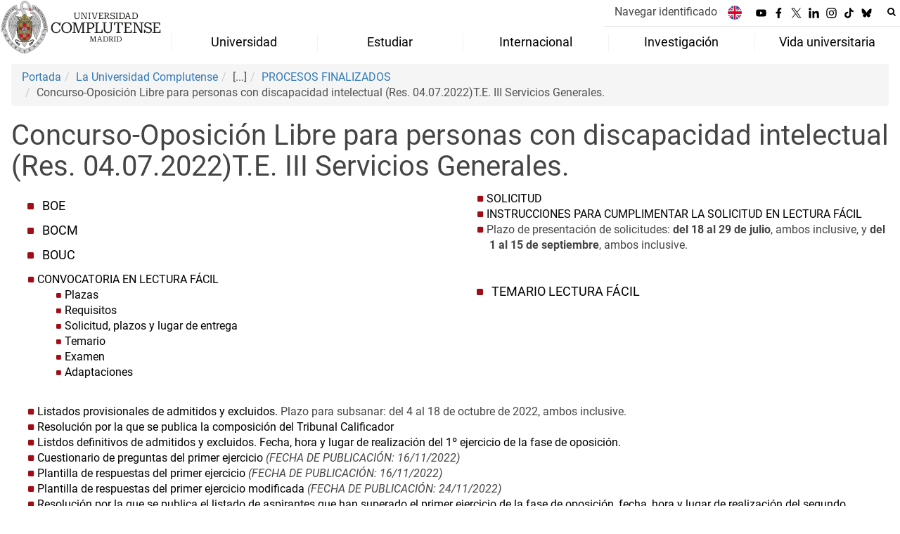

--- FILE ---
content_type: text/html; charset=UTF-8
request_url: https://www.ucm.es/concurso-oposicion-libre-para-personas-con-discapacidad-intelectual-res-04072022te-iii-servicios-generales
body_size: 10724
content:
<!DOCTYPE html>
<html lang="es">
<head>
	<meta charset="UTF-8">
	<meta http-equiv="X-UA-Compatible" content="IE=edge">
    <meta name="viewport" content="width=device-width, initial-scale=1">	
	<title>Concurso-Oposición Libre para personas con discapacidad intelectual (Res. 04.07.2022)T.E. III Servicios Generales. | Universidad Complutense de Madrid</title>
		
	<meta name="description" content="La mayor universidad presencial de España, con la mejor oferta educativa. En Madrid, rodeada de zonas verdes y con una intensa vida cultural y deportiva.">
	<meta name="keywords" content="Universidad Complutense de Madrid, Complutense, UCM, Educación, Innovación, Universidad de excelencia, Formación, Grado, Máster, Doctorado, Postgrado">
	<link rel="apple-touch-icon" sizes = "192x192" href="/themes/ucm24/media/img/favicon-192.png">
	<link rel="shortcut icon" href="/themes/ucm24/media/img/logoucm.ico">
	<link rel="icon" href="/themes/ucm24/media/img/logoucm.ico">
	<link type="text/css" media="screen" rel="stylesheet" href="/themes/ucm24/css/bootstrap.css">
	<link type="text/css" media="all" rel="stylesheet" href="/themes/ucm24/css/font-awesome.min.css">
	<link type="text/css" media="screen" rel="stylesheet" href="/themes/ucm24/css/ucm-theme.css?ft=20251019112754">
	<link type="text/css" media="screen" rel="stylesheet" href="/themes/ucm24/css/ucm.css?ft=20251019112754">
	<link type="text/css" media="screen" rel="stylesheet" href="/themes/ucm24/css/ucm-wg.css?ft=20251019112754">
	<link type="text/css" media="print" rel="stylesheet" href="/themes/ucm24/css/print.css?ft=20251019112754">
	<link type="text/css" media="all" rel="stylesheet" href="/themes/ucm24/css/menu_3.css?ft=20251019112754">
</head>
<body>
	<header>
				<div class="container-fluid" id="cabecera">
			<div id="logo">
				<a href="https://www.ucm.es/">
					<img src="/themes/ucm24/media/img/logo.svg" alt="Universidad Complutense de Madrid">
				</a>
			</div>
			<div id="titulo_website">
				<h1 class="web_title_ucm"><a href="https://www.ucm.es/" title="Portada - Universidad Complutense de Madrid">Universidad Complutense de Madrid</a></h1>			</div>
			<div id="cab-zona-1">
				<div id="cab-sub-2">
    				<button type="button" class="navbar-toggle" data-toggle="collapse" data-target=".navbar-sup-collapse" id="collapse-personal">
    					<span class="sr-only">Desplegar navegación</span>
    					<span class="fa fa-user fa-2x"></span>
    	            </button>
        			<div id="cab-miescritorio" class="collapse navbar-collapse navbar-sup-collapse">
        				<ul>
        										<li class="iniciasesion"><a href="https://www.ucm.es/login_sso/">Navegar identificado</a></li>        					        				</ul>
        			</div>
        			<ul id="lg_items">
						
				<li><a href="https://www.ucm.es/english" title="English: Complutense University of Madrid"><img src="/themes/ucm24/media/img/banderas/en.png" alt="English"></a></li>					</ul>
					
		<ul class="redes">
			<li><a id="link_yb" class="redsocial" href="http://www.youtube.com/ucomplutensemadrid" target="_blank"><img alt="Youtube" src="/themes/ucm24/media/img/youtube.svg"></a></li>
			<li><a id="link_fb" class="redsocial" href="https://www.facebook.com/UniComplutense" target="_blank"><img alt="Facebook" src="/themes/ucm24/media/img/facebook.svg"></a></li>
			<li><a id="link_tw" class="redsocial" href="http://twitter.com/unicomplutense" target="_blank"><img alt="Twitter" src="/themes/ucm24/media/img/x.svg"></a></li>
			<li><a id="link_lnk" class="redsocial" href="https://www.linkedin.com/company/universidadcomplutense" target="_blank"><img alt="Linkedin" src="/themes/ucm24/media/img/linkedin.svg"></a></li>
			<li><a id="link_in" class="redsocial" href="https://www.instagram.com/uni.complutense/" target="_blank"><img alt="Instagram" src="/themes/ucm24/media/img/instagram.svg"></a></li>
			<li><a id="link_tiktok" class="redsocial" href="https://www.tiktok.com/@unicomplutense_oficial" target="_blank"><img alt="tiktok" src="/themes/ucm24/media/img/tiktok.svg"></a></li>
			<li><a id="link_bluesky" class="redsocial" href="https://bsky.app/profile/ucm.es" target="_blank"><img alt="bluesky" src="/themes/ucm24/media/img/bluesky.svg"></a></li>
		</ul>					<div id="buscador">
			            <form action="https://www.ucm.es/buscador" method="get" class="posicion_buscar form-inline" id="formbuscador">
								<label for="search" class="search_label">Buscar en la web</label>
								<input type="search" id="search" name="search" placeholder="Buscar en la web" title="Buscar en la web" required>
								<input type="hidden" name="csrf" value="196cbf8f732a63a10c80d2998bd16f1d989996710a2c6a39bcaf3fb4f1221b3f">
								<button type="submit" class="botonbusca" id="btsearch" title="Buscar en la web" aria-label="Buscar en la web"><span class="fa fa-search" aria-hidden="true" title="Buscar en la web"></span></button>
								<button class="botoncerrar" id="cerrar_buscador" aria-label="Cerrar buscador"><span class="fa fa-times" aria-hidden="true" title="Cerrar buscador"></span></button>
							</form>
				    </div>
				</div>
				
		<nav class="nav" id="menu_3">
			<div class="navbar-header">
				<button type="button" class="navbar-toggle" data-toggle="collapse" data-target=".navbar-ex1-collapse" id="botonmenu">
					<span class="sr-only">Desplegar navegación</span>
					<span class="fa fa-bars"></span>
				</button>
			</div>
			<div class="collapse navbar-collapse navbar-ex1-collapse">
			<ul id="menu_vip" role="menu">
				<li role="none">
					<a role="menuitem" href="/laucm" class="dropdown-toggle" data-toggle="dropdown">Universidad</a>
					<ul class="dropdown ul-grow-6" role="menu">
						<li role="none"><a role="menuitem" href="/gobierno">Gobierno</a>
					<ul class="submenu" role="menu">
						<li role="none"><a role="menuitem" href="/rector">Rector</a></li>
						<li role="none"><a role="menuitem" href="/consejo-de-direccion">Equipo Rectoral</a></li>
						<li role="none"><a role="menuitem" href="/consejo-de-gobierno">Consejo de Gobierno</a></li>
						<li role="none"><a role="menuitem" href="https://www.ucm.es/consejosocial">Consejo Social</a></li>
						<li role="none"><a role="menuitem" href="/claustro-universitario">Claustro</a></li>
						<li role="none"><a role="menuitem" href="https://www.ucm.es/normativauniversidadcomplutense/">Normativa UCM</a></li>
						<li role="none"><a role="menuitem" href="/defensoria-universitaria">Defensoría Universitaria</a></li>
						<li role="none"><a role="menuitem" href="/inspeccion-de-servicios">Inspección de Servicios</a></li>
						<li role="none"><a role="menuitem" href="/comision-de-reclamaciones">Comisión de Reclamaciones</a></li>
						<li role="none"><a role="menuitem" href="https://dce.ucm.es/">Delegación Central de Estudiantes</a></li>
						<li role="none"><a role="menuitem" href="https://bouc.ucm.es/">BOUC</a></li>
					</ul></li>
						<li role="none"><a role="menuitem" href="#">Centros</a>
					<ul class="submenu" role="menu">
						<li role="none"><a role="menuitem" href="/facultades">Facultades</a></li>
						<li role="none"><a role="menuitem" href="/departamentos-ucm">Departamentos</a></li>
						<li role="none"><a role="menuitem" href="https://www.ucm.es/institutos-universitarios">Institutos Universitarios de Investigación</a></li>
						<li role="none"><a role="menuitem" href="https://edoctorado.ucm.es/">Escuela de Doctorado</a></li>
						<li role="none"><a role="menuitem" href="https://www.ucm.es/centros-adscritos">Centros de Enseñanza Universitaria Adscritos</a></li>
						<li role="none"><a role="menuitem" href="/colegios-mayores">Colegios Mayores</a></li>
						<li role="none"><a role="menuitem" href="/centros">Otros Centros y Estructuras</a></li>
					</ul></li>
						<li role="none"><a role="menuitem" href="#">Instituciones</a>
					<ul class="submenu" role="menu">
						<li role="none"><a role="menuitem" href="https://www.ucm.es/mayores">Universidad para Mayores</a></li>
						<li role="none"><a role="menuitem" href="https://www.ucm.es/fundacion/">Fundación</a></li>
						<li role="none"><a role="menuitem" href="https://cursosveranoucm.com">Cursos de Verano El Escorial</a></li>
						<li role="none"><a role="menuitem" href="https://www.ucm.es/escuelacomplutense/">Escuela Complutense</a></li>
						<li role="none"><a role="menuitem" href="https://www.ucm.es/ecl">Escuela Complutense Latinoamericana</a></li>
						<li role="none"><a role="menuitem" href="https://www.ucm.es/ccee">Centro para la enseñanza del español</a></li>
						<li role="none"><a role="menuitem" href="https://www.ucm.es/idiomascomplutense/">Idiomas Complutense</a></li>
						<li role="none"><a role="menuitem" href="https://encuentroscomplutense.es/">Encuentros Complutense</a></li>
						<li role="none"><a role="menuitem" href="https://www.ucm.es/eg/">Escuela de Gobierno</a></li>
						<li role="none"><a role="menuitem" href="https://www.ucm.es/compluemprende">Compluemprende</a></li>
					</ul></li>
						<li role="none"><a role="menuitem" href="/servicios_1">Servicios</a>
					<ul class="submenu" role="menu">
						<li role="none"><a role="menuitem" href="https://psicall.ucm.es/">PSICALL</a></li>
						<li role="none"><a role="menuitem" href="https://www.ucm.es/sostenibilidad">Sostenibilidad</a></li>
						<li role="none"><a role="menuitem" href="https://www.ucm.es/unidaddeigualdad/">Igualdad</a></li>
						<li role="none"><a role="menuitem" href="https://www.ucm.es/diversidad">Diversidad e Inclusión</a></li>
						<li role="none"><a role="menuitem" href="https://www.ucm.es/gespacios">Alquiler de Espacios</a></li>
						<li role="none"><a role="menuitem" href="https://www.ucm.es/informacion">Oficina de Información</a></li>
						<li role="none"><a role="menuitem" href="https://www.ucm.es/deportesucm/">Deportes</a></li>
						<li role="none"><a role="menuitem" href="https://ssii.ucm.es/">Servicios Informáticos</a></li>
						<li role="none"><a role="menuitem" href="https://www.ucm.es/cultura">Cultura</a></li>
						<li role="none"><a role="menuitem" href="https://www.ucm.es/ediciones-complutense/">Ediciones Complutense</a></li>
						<li role="none"><a role="menuitem" href="https://www.ucm.es/voluntariado/">Voluntariado</a></li>
						<li role="none"><a role="menuitem" href="https://www.ucm.es/servicios_1">Listado completo</a></li>
					</ul></li>
						<li role="none"><a role="menuitem" href="#">Pers. Docente y Pers. Investigador</a>
					<ul class="submenu" role="menu">
						<li role="none"><a role="menuitem" href="/profesor-ayudante-doctor">Profesor/a ayudante doctor/a</a></li>
						<li role="none"><a role="menuitem" href="/profesor-a-permanente-laboral">Profesor/a permanente laboral</a></li>
						<li role="none"><a role="menuitem" href="/profesor-asociado">Profesor/a asociado/a</a></li>
						<li role="none"><a role="menuitem" href="/profesor-asociado-de-ciencias-de-la-salud">Profesor Asociado de CC Salud</a></li>
						<li role="none"><a role="menuitem" href="/profesor-contratado-doctor-y-profesor-contratado-doctor-interino">Profesor/a contratado/a doctor/a</a></li>
						<li role="none"><a role="menuitem" href="/pinves">Personal Investigador</a></li>
						<li role="none"><a role="menuitem" href="/funcionarios-de-carrera-2">Funcionarios de Carrera</a></li>
						<li role="none"><a role="menuitem" href="/profesor-sustituto">Profesor/a sustituto/a</a></li>
					</ul></li>
						<li role="none"><a role="menuitem" href="/ptgas">PTGAS</a>
					<ul class="submenu" role="menu">
						<li role="none"><a role="menuitem" href="/empleo-ucm">Oferta de empleo público</a></li>
						<li role="none"><a role="menuitem" href="/pas-funcionario">Personal Funcionario</a></li>
						<li role="none"><a role="menuitem" href="/pas-laboral">Personal Laboral</a></li>
						<li role="none"><a role="menuitem" href="/convocatorias-vigentes-pas">Convocatorias</a></li>
					</ul></li>
						<li><a href="/laucm" aria-label="Universidad"><span class="fa fa-plus-circle" aria-hidden="true"></span>Universidad</a></li>
					</ul>
				</li>
				<li role="none">
					<a role="menuitem" href="/estudiar" class="dropdown-toggle" data-toggle="dropdown">Estudiar</a>
					<ul class="dropdown ul-grow-7" role="menu">
						<li role="none"><a role="menuitem" href="#">Grado</a>
					<ul class="submenu" role="menu">
						<li role="none"><a role="menuitem" href="/grado">Grado</a></li>
						<li role="none"><a role="menuitem" href="/admision-a-grado">Admisión</a></li>
						<li role="none"><a role="menuitem" href="/calendario-de-preinscripcion">Calendario</a></li>
						<li role="none"><a role="menuitem" href="/matriculagrados">Matrícula</a></li>
					</ul></li>
						<li role="none"><a role="menuitem" href="#">Máster</a>
					<ul class="submenu" role="menu">
						<li role="none"><a role="menuitem" href="/master">Másteres</a></li>
						<li role="none"><a role="menuitem" href="/proceso-de-admision-masteres">Admisión</a></li>
						<li role="none"><a role="menuitem" href="/plazos-5">Plazos</a></li>
						<li role="none"><a role="menuitem" href="/matriculamasteres">Matrícula</a></li>
					</ul></li>
						<li role="none"><a role="menuitem" href="#">Doctorado</a>
					<ul class="submenu" role="menu">
						<li role="none"><a role="menuitem" href="https://edoctorado.ucm.es/">Doctorado</a></li>
						<li role="none"><a role="menuitem" href="https://edoctorado.ucm.es/admision">Admisión</a></li>
						<li role="none"><a role="menuitem" href="https://edoctorado.ucm.es/plazos">Plazos</a></li>
						<li role="none"><a role="menuitem" href="https://edoctorado.ucm.es/matriculadoctorado">Matrícula</a></li>
					</ul></li>
						<li role="none"><a role="menuitem" href="#">Becas y prácticas</a>
					<ul class="submenu" role="menu">
						<li role="none"><a role="menuitem" href="/becas-ayudas">Becas</a></li>
						<li role="none"><a role="menuitem" href="/ayudas-de-matriculas">Ayudas Matrícula</a></li>
						<li role="none"><a role="menuitem" href="/socioeconomicas">Socioeconómicas</a></li>
						<li role="none"><a role="menuitem" href="/formacion-practica">Formación práctica</a></li>
						<li role="none"><a role="menuitem" href="https://www.ucm.es/ope">Oficina de prácticas y empleo</a></li>
						<li role="none"><a role="menuitem" href="/becas-santander">Becas Santander</a></li>
					</ul></li>
						<li role="none"><a role="menuitem" href="https://www.ucm.es/pruebas-de-acceso">Acceso a la Universidad</a>
					<ul class="submenu" role="menu">
						<li role="none"><a role="menuitem" href="/pruebas-de-acceso">Pruebas de Acceso</a></li>
						<li role="none"><a role="menuitem" href="/orientacion">Orientación</a></li>
					</ul></li>
						<li role="none"><a role="menuitem" href="#">Otros Estudios</a>
					<ul class="submenu" role="menu">
						<li role="none"><a role="menuitem" href="/titulaciones-internacionales">Titulaciones Internacionales</a></li>
						<li role="none"><a role="menuitem" href="/formacioncomplementaria">Formación Complementaria</a></li>
						<li role="none"><a role="menuitem" href="/estudiantes-visitantes">Estudiantes visitantes</a></li>
						<li role="none"><a role="menuitem" href="/formacion-de-idiomas">Formación de Idiomas</a></li>
						<li role="none"><a role="menuitem" href="/formacion-especifica">Formación Específica</a></li>
						<li role="none"><a role="menuitem" href="https://www.ucm.es/mayores">Universidad Mayores</a></li>
						<li role="none"><a role="menuitem" href="https://www.ucm.es/informacion/estudiantes-internacionales">Estudiantes Internacionales</a></li>
						<li role="none"><a role="menuitem" href="https://www.ucm.es//titulos-oficiales">Títulos Oficiales UCM</a></li>
					</ul></li>
						<li role="none"><a role="menuitem" href="https://www.ucm.es/cfp/">Formación Permanente</a>
					<ul class="submenu" role="menu">
						<li role="none"><a role="menuitem" href="https://www.ucm.es/cfp/master-formacion-permanente">Máster de Formación Permanente</a></li>
						<li role="none"><a role="menuitem" href="https://www.ucm.es/cfp/diploma-especializacion">Diploma de Especialización</a></li>
						<li role="none"><a role="menuitem" href="https://www.ucm.es/cfp/experto-1">Experto</a></li>
						<li role="none"><a role="menuitem" href="https://www.ucm.es/cfp/postgrado-de-especializacion-1">Postgrado de Especialización</a></li>
						<li role="none"><a role="menuitem" href="https://www.ucm.es/cfp/diploma-fp">Diploma de Formación Permanente</a></li>
						<li role="none"><a role="menuitem" href="https://www.ucm.es/cfp/certificado-fp">Certificado de Formación Permanente</a></li>
						<li role="none"><a role="menuitem" href="https://www.ucm.es/cfp/microcredenciales-1">Microcredenciales</a></li>
						<li role="none"><a role="menuitem" href="https://cfp.ucm.es/formacionprofesorado/">Formación PDI</a></li>
					</ul></li>
						<li><a href="/estudiar" aria-label="Estudiar"><span class="fa fa-plus-circle" aria-hidden="true"></span>Estudiar</a></li>
					</ul>
				</li>
				<li role="none">
					<a role="menuitem" href="/internacional" class="dropdown-toggle" data-toggle="dropdown">Internacional</a>
					<ul class="dropdown ul-grow-5" role="menu">
						<li role="none"><a role="menuitem" href="https://www.ucm.es/internacional">UCM Global</a>
					<ul class="submenu" role="menu">
						<li role="none"><a role="menuitem" href="/pr">Presentación</a></li>
						<li role="none"><a role="menuitem" href="/noticias-int">Noticias</a></li>
						<li role="none"><a role="menuitem" href="/contacto-rrii">Oficina de Relaciones Internacionales</a></li>
						<li role="none"><a role="menuitem" href="https://www.ucm.es/pid">Plan de Internacionalización</a></li>
						<li role="none"><a role="menuitem" href="https://una-europa.ucm.es/">Alianza Una Europa</a></li>
						<li role="none"><a role="menuitem" href="https://www.ucm.es/rcc">Real Colegio Complutense de Harvard</a></li>
						<li role="none"><a role="menuitem" href="/wmci">WUST–Madrid Complutense Institute</a></li>
						<li role="none"><a role="menuitem" href="/union-iberoamericana-de-universidades-1">Unión Iberoaméricana de Universidades (UIU)</a></li>
						<li role="none"><a role="menuitem" href="https://www.ucm.es/cooperacion-al-desarrollo-ucm/">Cooperación al Desarrollo</a></li>
					</ul></li>
						<li role="none"><a role="menuitem" href="/internacional-convocatorias">Convocatorias</a>
					<ul class="submenu" role="menu">
						<li role="none"><a role="menuitem" href="/convocatoria-alumnos">Estudiantes</a></li>
						<li role="none"><a role="menuitem" href="/convocatoria-profesores">Profesores/as</a></li>
						<li role="none"><a role="menuitem" href="/convocatoria-pas">Personal Técnico y de Gestión (PTGAS)</a></li>
						<li role="none"><a role="menuitem" href="/internacional-convocatorias-ucm">Convocatorias UCM</a></li>
					</ul></li>
						<li role="none"><a role="menuitem" href="/programas-ucm">Programas UCM</a>
					<ul class="submenu" role="menu">
						<li role="none"><a role="menuitem" href="https://ucm.adv-pub.moveon4.de/home-page-1700" target="_blank">Buscador de Convenios y Programas</a></li>
						<li role="none"><a role="menuitem" href="https://www.ucm.es/programas-europeos">Erasmus+</a></li>
						<li role="none"><a role="menuitem" href="/programas-internacionales">Programas Internacionales</a></li>
						<li role="none"><a role="menuitem" href="https://www.ucm.es/maui">MAUI-Utrecht (USA)</a></li>
						<li role="none"><a role="menuitem" href="/teaching-assistance">Teaching Assistant</a></li>
						<li role="none"><a role="menuitem" href="https://www.ucm.es/aen">AEN-Utrecht (Australia)</a></li>
						<li role="none"><a role="menuitem" href="/uc">Universidad de California</a></li>
					</ul></li>
						<li role="none"><a role="menuitem" href="/movilidad-saliente">Movilidad Saliente</a>
					<ul class="submenu" role="menu">
						<li role="none"><a role="menuitem" href="/movilidad-alumnos">Estudiantes</a></li>
						<li role="none"><a role="menuitem" href="/movilidad-profesores">Profesores/as</a></li>
						<li role="none"><a role="menuitem" href="/movilidad-pas">Personal Técnico y de Gestión (PTGAS)</a></li>
						<li role="none"><a role="menuitem" href="/practicas-erasmus">Prácticas Erasmus+</a></li>
					</ul></li>
						<li role="none"><a role="menuitem" href="/incoming">Movilidad Entrante</a>
					<ul class="submenu" role="menu">
						<li role="none"><a role="menuitem" href="/alumnos-students">Estudiantes</a></li>
						<li role="none"><a role="menuitem" href="/profesores-teachers">Profesores/as</a></li>
						<li role="none"><a role="menuitem" href="/pas-staff">Personal Técnico y de Gestión (PTGAS)</a></li>
						<li role="none"><a role="menuitem" href="/practicas">Prácticas Erasmus+</a></li>
					</ul></li>
						<li><a href="/internacional" aria-label="Internacional"><span class="fa fa-plus-circle" aria-hidden="true"></span>Internacional</a></li>
					</ul>
				</li>
				<li role="none">
					<a role="menuitem" href="/investigar" class="dropdown-toggle" data-toggle="dropdown">Investigación</a>
					<ul class="dropdown ul-grow-4" role="menu">
						<li role="none"><a role="menuitem" href="/servicios-investigacion">Servicios Inv.</a>
					<ul class="submenu" role="menu">
						<li role="none"><a role="menuitem" href="https://www.ucm.es/pinves">Administración de Personal Investigador</a></li>
						<li role="none"><a role="menuitem" href="/servicio-de-investigacion">Servicio de Investigación</a></li>
						<li role="none"><a role="menuitem" href="https://www.ucm.es/otri">OTC</a></li>
						<li role="none"><a role="menuitem" href="https://www.ucm.es/apoyo-investigacion/">Coordinación y apoyo</a></li>
						<li role="none"><a role="menuitem" href="https://oficinaeuropea.ucm.es/">Oficina Europea</a></li>
						<li role="none"><a role="menuitem" href="https://www.ucm.es/investigacion-transferencia/sergeic">Gestión Económica, Inv. y Centros</a></li>
						<li role="none"><a role="menuitem" href="http://biblioteca.ucm.es">Biblioteca</a></li>
					</ul></li>
						<li role="none"><a role="menuitem" href="/enlaces-tematicos">Enlaces Temáticos</a>
					<ul class="submenu" role="menu">
						<li role="none"><a role="menuitem" href="https://www.ucm.es/investigacion-transferencia/organigrama">Organigrama y estructura</a></li>
						<li role="none"><a role="menuitem" href="https://www.ucm.es/cai">Centros de Asistencia a la Investigación (CAI)</a></li>
						<li role="none"><a role="menuitem" href="/institutos-universitarios">Institutos Universitarios de Investigación</a></li>
						<li role="none"><a role="menuitem" href="https://www.ucm.es/visavet">Centro de Vigilancia Sanitaria Veterinaria (VISAVET)</a></li>
						<li role="none"><a role="menuitem" href="https://www.ucm.es/otri/otri-cultura-cientifica">Cultura Científica</a></li>
						<li role="none"><a role="menuitem" href="https://www.ucm.es/hrs4r_es">HRS4R</a></li>
					</ul></li>
						<li role="none"><a role="menuitem" href="/gestiones-frecuentes">Gestiones más frecuentes</a>
					<ul class="submenu" role="menu">
						<li role="none"><a role="menuitem" href="/peticion-de-certificados">Petición de certificados de inv.</a></li>
						<li role="none"><a role="menuitem" href="https://www.ucm.es/impresos-y-documentos">Resto de gestiones frecuentes</a></li>
					</ul></li>
						<li role="none"><a role="menuitem" href="/otros-enlaces">Otros enlaces</a>
					<ul class="submenu" role="menu">
						<li role="none"><a role="menuitem" href="/comision-de-investigacion">Comisión de Investigación</a></li>
						<li role="none"><a role="menuitem" href="/memorias-de-investigacion-ucm">Memorias de investigación UCM</a></li>
						<li role="none"><a role="menuitem" href="https://produccioncientifica.ucm.es/">Portal de Producción Científica</a></li>
						<li role="none"><a role="menuitem" href="http://edoctorado.ucm.es/">Escuela de doctorado</a></li>
						<li role="none"><a role="menuitem" href="https://euraxess.ec.europa.eu/user">EURAXESS</a></li>
						<li role="none"><a role="menuitem" href="http://docta.ucm.es/">Docta Complutense</a></li>
					</ul></li>
						<li><a href="/investigar" aria-label="Investigación"><span class="fa fa-plus-circle" aria-hidden="true"></span>Investigación</a></li>
					</ul>
				</li>
				<li role="none">
					<a role="menuitem" href="/sociedad" class="dropdown-toggle" data-toggle="dropdown">Vida universitaria</a>
					<ul class="dropdown ul-grow-4" role="menu">
						<li role="none"><a role="menuitem" href="https://www.ucm.es/deportesucm">Deportes</a>
					<ul class="submenu" role="menu">
						<li role="none"><a role="menuitem" href="https://www.ucm.es/deportesucm/competicion-interuniversitaria-">Competiciones deportivas</a></li>
						<li role="none"><a role="menuitem" href="https://www.ucm.es/deportesucm/instalaciones-deportivas-">Instalaciones Deportivas</a></li>
						<li role="none"><a role="menuitem" href="https://www.ucm.es/deportesucm/reservas">Reserva de instalaciones</a></li>
						<li role="none"><a role="menuitem" href="https://www.ucm.es/deportesucm/tarjeta-de-deportes-">Tarjeta de deportes</a></li>
						<li role="none"><a role="menuitem" href="https://www.ucm.es/deportesucm/escuelas-deportivas-">Escuelas Deportivas</a></li>
					</ul></li>
						<li role="none"><a role="menuitem" href="/herramientas">Herramientas</a>
					<ul class="submenu" role="menu">
						<li role="none"><a role="menuitem" href="/ucm-en-linea">UCM en línea</a></li>
						<li role="none"><a role="menuitem" href="/registro-general">Registro General</a></li>
						<li role="none"><a role="menuitem" href="https://www.ucm.es/campusvirtual">Campus Virtual</a></li>
						<li role="none"><a role="menuitem" href="https://www.ucm.es/buscador">Buscador</a></li>
						<li role="none"><a role="menuitem" href="/tui-ucm">Tarjeta Universitaria</a></li>
						<li role="none"><a role="menuitem" href="https://www.ucm.es/helpdesk">Helpdesk</a></li>
						<li role="none"><a role="menuitem" href="/calendarios">Calendarios</a></li>
						<li role="none"><a role="menuitem" href="https://www.ucm.es/faq">FAQ</a></li>
						<li role="none"><a role="menuitem" href="https://geanet.ucm.es/RAPI/">RAPI2</a></li>
					</ul></li>
						<li role="none"><a role="menuitem" href="http://www.ucm.es/cultura">Cultura</a>
					<ul class="submenu" role="menu">
						<li role="none"><a role="menuitem" href="https://www.ucm.es/cultura/actividades">Actividades</a></li>
						<li role="none"><a role="menuitem" href="https://www.ucm.es/cultura/exposiciones-1">Exposiciones</a></li>
						<li role="none"><a role="menuitem" href="https://www.ucm.es/cultura/musica">Música</a></li>
						<li role="none"><a role="menuitem" href="https://www.ucm.es/cultura/teatro-1">Teatro</a></li>
						<li role="none"><a role="menuitem" href="https://www.ucm.es/cultura/literatura">Literatura</a></li>
						<li role="none"><a role="menuitem" href="https://www.ucm.es/cultura/fotografia-y-cine">Fotografía y Cine</a></li>
						<li role="none"><a role="menuitem" href="https://www.ucm.es/cultura/danza-1">Danza</a></li>
						<li role="none"><a role="menuitem" href="https://www.ucm.es/cultura/patrimonio-1">Patrimonio</a></li>
					</ul></li>
						<li role="none"><a role="menuitem" href="/actividades-1">Actividades</a>
					<ul class="submenu" role="menu">
						<li role="none"><a role="menuitem" href="https://dce.ucm.es/">Delegación Central de Estudiantes</a></li>
						<li role="none"><a role="menuitem" href="https://www.ucm.es/la-casa-del-estudiante">La casa del estudiante</a></li>
						<li role="none"><a role="menuitem" href="https://www.ucm.es/la-casa-del-estudiante/asociaciones-estudiantes">Asociaciones</a></li>
						<li role="none"><a role="menuitem" href="https://www.ucm.es/voluntariado">Voluntariado</a></li>
						<li role="none"><a role="menuitem" href="https://venalacomplu.ucm.es/alojamiento">Alojamiento</a></li>
						<li role="none"><a role="menuitem" href="https://encuentroscomplutense.es/">Encuentros complutense</a></li>
						<li role="none"><a role="menuitem" href="https://www.universidadcomplutense.shop/">Tienda Complutense</a></li>
						<li role="none"><a role="menuitem" href="https://eventos.ucm.es">Eventos</a></li>
					</ul></li>
						<li><a href="/sociedad" aria-label="Vida universitaria"><span class="fa fa-plus-circle" aria-hidden="true"></span>Vida universitaria</a></li>
					</ul>
				</li>
			</ul>
			</div>
		</nav>    		</div>
		</div>
			</header>
	
	<main id="container_pag">
		<ol class="breadcrumb"><li><a href="/" title="Portada">Portada</a></li><li><a href="/laucm" title="La Universidad Complutense">La Universidad Complutense</a></li><li class="active">[...]</li><li><a href="/procesos-finalizados-2" title="PROCESOS FINALIZADOS">PROCESOS FINALIZADOS</a></li><li class="active">Concurso-Oposición Libre para personas con discapacidad intelectual (Res. 04.07.2022)T.E. III Servicios Generales.</li></ol>
<h1>Concurso-Oposición Libre para personas con discapacidad intelectual (Res. 04.07.2022)T.E. III Servicios Generales.</h1>

<div class="row">

	<div class="col-sm-6 col-xs-12" id="marco_01">
	<div class="column" id="lista_1">
	
	<div class="wg_nav">
				<div>
		 <ul class="menu_pag">
			<li>
				<a href="https://www.ucm.es/file/boe-a-2022-11785" title="BOE" target="_self">BOE</a>
			</li>
			<li>
				<a href="https://www.ucm.es/file/bocm-20220715-38" title="BOCM" target="_self">BOCM</a>
			</li>
			<li>
				<a href="https://www.ucm.es/file/4497" title="BOUC" target="_self">BOUC</a>
			</li></ul></div>
	</div>
	<div class="wg_txt">
				<div><ul>
<li><a href="https://www.ucm.es/file/bases-lectura-f&Aacute;cil-membrete?ver">CONVOCATORIA EN LECTURA F&Aacute;CIL</a><span></span>
<ul>
<li><a href="https://www.ucm.es/file/plazas-lect.-facil-1?ver">Plazas</a></li>
<li><a href="https://www.ucm.es/file/requisitos-lect.-facil-1?ver">Requisitos</a></li>
<li><a href="https://www.ucm.es/file/solicitud-plazo-y-lugar-entrega?ver">Solicitud, plazos y lugar de entrega</a></li>
<li><a href="https://www.ucm.es/file/temario-lect.-f&Aacute;cil-1?ver">Temario</a></li>
<li><a href="https://www.ucm.es/file/examen-lect.-facil-1?ver">Examen</a></li>
<li><a href="https://www.ucm.es/file/adaptaciones-lect.-facil-1?ver">Adaptaciones</a></li>
</ul>
</li>
</ul>
				</div>
	<div class="spacer"><br/></div>
	</div>	</div>
	</div>
	
	<div class="col-sm-6 col-xs-12"  id="marco_02">
	<div class="column" id="lista_2">
	
	<div class="wg_txt">
				<div><ul>
<li><a href="https://www.ucm.es/file/modelo-solicitud-v?ver">SOLICITUD</a></li>
<li><a href="https://www.ucm.es/file/instrucciones-para-cumplimentar-la-solicitud-3?ver=n">INSTRUCCIONES PARA CUMPLIMENTAR LA SOLICITUD EN LECTURA F&Aacute;CIL</a></li>
<li>Plazo de presentaci&oacute;n de solicitudes: <strong>del 18 al 29 de julio</strong>, ambos inclusive, y <strong>del 1 al 15 de septiembre</strong>, ambos inclusive.</li>
</ul>
				</div>
	<div class="spacer"><br/></div>
	</div>
	<div class="wg_nav">
				<div>
		 <ul class="menu_pag">
			<li>
				<a href="https://www.ucm.es/temario-lectura-facil-1" title="TEMARIO LECTURA FÁCIL" target="_self">TEMARIO LECTURA FÁCIL</a>
			</li></ul></div>
	</div>	</div>
	</div>
	
</div>

<div class="row">

	<div class="col-sm-12 col-xs-12" id="marco_03">
		<div class="column" id="lista_3">
		
	<div class="wg_txt">
				<div><ul>
<li><a href="https://www.ucm.es/file/res.listas-prov-c3-discap.-intelectual.signed?ver">Listados provisionales de admitidos y excluidos.</a> Plazo para subsanar: del 4 al 18 de octubre de 2022, ambos inclusive.</li>
<li><a href="https://www.ucm.es/file/res.-nombramiento-tribunales.signed-1?ver">Resoluci&oacute;n por la que se publica la composici&oacute;n del Tribunal Calificador</a></li>
<li><a href="https://www.ucm.es/file/res.listas-definitivas.signed?ver">Listdos definitivos de admitidos y excluidos. Fecha, hora y lugar de realizaci&oacute;n del 1&ordm; ejercicio de la fase de oposici&oacute;n.</a></li>
<li><a href="https://www.ucm.es/file/caratula-1-ejercicio-sin-soluciones-1?ver">Cuestionario de preguntas del primer ejercicio</a> <em>(FECHA DE PUBLICACI&Oacute;N: 16/11/2022)</em></li>
<li><a href="https://www.ucm.es/file/plantilla-respuestas-correctas-2?ver">Plantilla de respuestas del primer ejercicio</a> <em>(FECHA DE PUBLICACI&Oacute;N: 16/11/2022)</em></li>
<li><a href="https://www.ucm.es/file/plantilla-respuestas-correctas-modificada?ver">Plantilla de respuestas del primer ejercicio modificada</a>&nbsp;<em>(FECHA DE PUBLICACI&Oacute;N: 24/11/2022)</em></li>
<li><a href="https://www.ucm.es/file/res-1-aspirantes-superacion-1-ejercicio-f-o-report?ver">Resoluci&oacute;n por la que se publica el listado de aspirantes que han superado el primer ejercicio de la fase de oposici&oacute;n, fecha, hora y lugar de realizaci&oacute;n del segundo ejercicio</a><em>&nbsp;(FECHA DE PUBLICACI&Oacute;N: 24/11/2022)</em></li>
<li><a href="https://www.ucm.es/file/res-retificacion.-fase-de-oposicion.report?ver">Resoluci&oacute;n por la que se modifica el listado de aspirantes que han superado la el primer ejercicio de la fase de oposici&oacute;n.</a><em> (FECHA DE PUBLICACI&Oacute;N: 28/11/2022)</em></li>
<li><a href="https://www.ucm.es/file/1-ejercicio?ver">Cuestonario de preguntas de la prueba te&oacute;rica del segundo ejercicio</a> <em>(FECHA DE PUBLICACI&Oacute;N: 14/12/2022)</em></li>
<li><a href="https://www.ucm.es/file/2-ejercicio?ver">Cuestonario de preguntas de la prueba pr&aacute;ctica del segundo ejercicio</a> <em>(FECHA DE PUBLICACI&Oacute;N: 14/12/2022)</em></li>
<li><a href="https://www.ucm.es/file/plantilla-respuestas-correctas-teorico?ver">Plantilla de respuestas de la prueba te&oacute;rica del segundo ejercicio</a> <em>(FECHA DE PUBLICACI&Oacute;N: 15/12/2022)</em></li>
<li><a href="https://www.ucm.es/file/plantilla-respuestas-correctas-modificada-teorico?ver">Plantilla de respuestas modificada de la prueba te&oacute;rica del segundo ejercicio</a><em> (FECHA DE PUBLICACI&Oacute;N 9/01/2023)</em></li>
<li><a href="https://www.ucm.es/file/res.-2-aspirantes-superacion-2-.-ejercicio-f.o.report?ver">Resoluci&oacute;n por la que se publica el listado de aspirantes que han superado el segundo ejercicio de la fase de oposici&oacute;n.</a>&nbsp;<em>(FECHA DE PUBLICACI&Oacute;N: 9/01/2023)</em></li>
<li><a href="https://www.ucm.es/file/res.3-aspirantes-superacion-f.-oposicion.report?ver">Resoluci&oacute;n por la que se publica el listado de aspirantes que han superado la fase de oposici&oacute;n.</a> <em>(FECHA DE PUBLICACI&Oacute;N: 9/01/2023) </em>Plazo de entrega de m&eacute;ritos: Del 10 al 23 de Enero de 2023, ambos d&iacute;as inclusive.</li>
<li><a href="https://www.ucm.es/file/res.-3-valoracion-provisional-meritos.report?ver">Resoluci&oacute;n por la que se publica la valoraci&oacute;n provisional de m&eacute;ritos de la fase de concurso</a>. (<em>FECHA DE PUBLICACI&Oacute;N: 30/01/2023</em>) Plazo de alegaciones: Del 31 de Enero al 13 de Febrero de 2023, ambos d&iacute;as inclusive.</li>
<li><a href="https://www.ucm.es/file/ampliacion-plazo-10?ver">NOTA INFORMATIVA: Ampliaci&oacute;n de plazos</a> <em>(FECHA DE PUBLICACI&Oacute;N: 3/02/2023)</em></li>
<li><a href="https://www.ucm.es/file/res.-4-valoracion-def.-meritos.report-1?ver">Resoluci&oacute;n por la que se publica la valoraci&oacute;n definitiva de m&eacute;ritos de la fase de concurso. <em>(FECHA DE PUBLICACI&Oacute;N: 23/02/2023)</em></a></li>
<li><a href="https://www.ucm.es/file/res.6-2-aspirantes-superacion-proc.-selectivo.report?ver">Resoluci&oacute;n por la que se publica la relaci&oacute;n de aspirantes que han superado el proceso selectivo.</a> Plazo de entrega de documentaci&oacute;n: Del 24 de febrero al 2 de marzo de 2023, ambos d&iacute;as inclusive.<em> (FECHA DE PUBLICACI&Oacute;N: 23/02/2023)</em></li>
<li><a href="https://www.ucm.es/file/res.7-bolsa-de-trabajo.report?ver">Resoluci&oacute;n por la que se publica la relaci&oacute;n de aspirantes que forman parte de la bolsa de trabajo.</a><em> (FECHA DE PUBLICACI&Oacute;N: 23/02/2023)</em></li>
<li><a href="https://www.ucm.es/file/res.-adj.-destino.report?ver">Resoluci&oacute;n por la que se adjudican las plazas</a><em> (FECHA DE PUBLICACI&Oacute;N: 14/03/2023)</em></li>
</ul>
				</div>
	<div class="spacer"><br/></div>
	</div>		</div>
	</div>

</div>
	</main>
	
	<footer id="pie">
		<div class="container">
			<nav id="pie_1">
				
						<ul>
						<li id="75"><a href="/fundacion">Fundación General</a></li>
						<li id="3215"><a href="https://www.ucm.es/portaldetransparencia/cii-ucm">Canal  de denuncias</a></li>
						<li id="12"><a href="http://www.universia.es/">Universia España</a></li>
						<li id="175"><a href="/empleo-ucm">Empleo UCM</a></li>
						<li id="1206"><a href="http://www.ucm.es/gespacios">Alquiler de espacios</a></li>
						<li id="3197"><a href="https://fpcm.es">Parque Científico</a></li>
						<li id="1361"><a href="https://www.ucm.es/buzon-de-sugerencias-y-quejas">Sugerencias y Quejas</a></li>
						</ul>			</nav>
			<nav id="pie_2">
				
						<ul>
							<li><a href="https://www.ucm.es/hrs4r_es" target="_blank"><img src="/themes/ucm24/media/img/hrs4r.png" alt="HR Excellence in Research"></a></li>
							<li><a href="https://www.una-europa.eu/" target="_blank"><img src="/themes/ucm24/media/img/una-europa.svg" alt="Una Europa"></a></li>
							<li><a href="https://www.ucm.es/informacion/pagina-principal" target="_blank"><img src="/themes/ucm24/media/img/ucrania.png" alt="Universidades Españolas con Ucrania"></a></li>
						</ul>			</nav>
			<nav id="pie_3">
				
		<ul class="redes">
			<li><a class="redsocial" href="http://www.youtube.com/ucomplutensemadrid" target="_blank"><img alt="Youtube" src="/themes/ucm24/media/img/youtube.svg"></a></li>
			<li><a class="redsocial" href="https://www.facebook.com/UniComplutense" target="_blank"><img alt="Facebook" src="/themes/ucm24/media/img/facebook.svg"></a></li>
			<li><a class="redsocial" href="http://twitter.com/unicomplutense" target="_blank"><img alt="Twitter" src="/themes/ucm24/media/img/x.svg"></a></li>
			<li><a class="redsocial" href="https://www.linkedin.com/company/universidadcomplutense" target="_blank"><img alt="Linkedin" src="/themes/ucm24/media/img/linkedin.svg"></a></li>
			<li><a class="redsocial" href="https://www.instagram.com/uni.complutense/" target="_blank"><img alt="Instagram" src="/themes/ucm24/media/img/instagram.svg"></a></li>
			<li><a class="redsocial" href="https://www.tiktok.com/@unicomplutense_oficial" target="_blank"><img alt="tiktok" src="/themes/ucm24/media/img/tiktok.svg"></a></li>
			<li><a class="redsocial" href="https://bsky.app/profile/ucm.es" target="_blank"><img alt="bluesky" src="/themes/ucm24/media/img/bluesky.svg"></a></li>
		</ul>			</nav>	
		</div>
		<div class="container">
			<nav id="pie_contacto">
				
						<ul>
							<li>&copy; Universidad Complutense Madrid</li>
							<li><a href="/contacto">Localización y contacto</a></li>
							<li><a href="https://www.ucm.es/aviso-legal">Aviso Legal</a></li>
							<li><a href="https://www.ucm.es/dpd">Protección de datos</a></li>
							<li><a href="https://www.ucm.es/rss/rss.php?weid=3">RSS</a></li>
						</ul>			</nav>
		</div>
	</footer>
		<script src="/themes/ucm24/js/jquery.min.js"></script>
	<script src="/themes/ucm24/js/bootstrap.js"></script>
	<script src="/themes/ucm24/js/ucm.js?ft=20251019112754"></script>
<script>
		$( "ul#menu_vip > li > a" ).on( "touchstart click", function() {
			var dropdown;
            var li_parent; 
			dropdown = $(this).next( "ul.dropdown" );
            li_parent = $(this).parent();
			event.preventDefault();
            if(li_parent.hasClass("open")){
                dropdown.removeClass ("is-active");
            }
            else{
                $( "ul#menu_vip ul" ).not(dropdown).removeClass ("is-active");
			    dropdown.toggleClass( "is-active" );
            }
		});

        $(document).mouseup(function(e) {
		    var container = $(".is-active");
            
		    if (!container.is(e.target) && container.has(e.target).length === 0)
		    {
		    	container.removeClass ("is-active")
		    }
		});
	</script>			<!-- Google tag (gtag.js) -->
            <script type="didomi/javascript" data-vendor="c:universida-Qi3ayHq8" async src='https://www.googletagmanager.com/gtag/js?id=G-6XY0QFTRLR'></script>
            <script type="didomi/javascript" data-vendor="c:universida-Qi3ayHq8">
                window.dataLayer = window.dataLayer || [];
                function gtag(){dataLayer.push(arguments);}
                gtag('js', new Date());
                gtag('config', 'G-6XY0QFTRLR');
                gtag('config', 'G-65GWBF2XN6');
			</script>
</body>
</html>